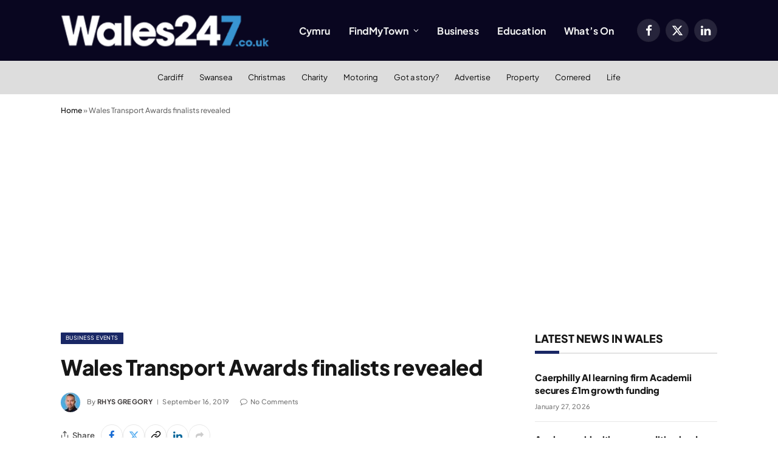

--- FILE ---
content_type: text/html; charset=utf-8
request_url: https://www.google.com/recaptcha/api2/aframe
body_size: 248
content:
<!DOCTYPE HTML><html><head><meta http-equiv="content-type" content="text/html; charset=UTF-8"></head><body><script nonce="AoF10EUrSJeyJHboLFfSLg">/** Anti-fraud and anti-abuse applications only. See google.com/recaptcha */ try{var clients={'sodar':'https://pagead2.googlesyndication.com/pagead/sodar?'};window.addEventListener("message",function(a){try{if(a.source===window.parent){var b=JSON.parse(a.data);var c=clients[b['id']];if(c){var d=document.createElement('img');d.src=c+b['params']+'&rc='+(localStorage.getItem("rc::a")?sessionStorage.getItem("rc::b"):"");window.document.body.appendChild(d);sessionStorage.setItem("rc::e",parseInt(sessionStorage.getItem("rc::e")||0)+1);localStorage.setItem("rc::h",'1769542255883');}}}catch(b){}});window.parent.postMessage("_grecaptcha_ready", "*");}catch(b){}</script></body></html>

--- FILE ---
content_type: application/javascript
request_url: https://www.wales247.co.uk/wp-content/cache/debloat/js/6e3d443bcb3cab5f8ed71470d5371251.js
body_size: 636
content:
jQuery(function($){"use strict";function eventer_append_url(key,value){var baseUrl=[location.protocol,'//',location.host,location.pathname].join(''),urlQueryString=document.location.search,newParam=key+'='+value,params='?'+newParam;if(urlQueryString){var updateRegex=new RegExp('([\?&])'+key+'[^&]*');var removeRegex=new RegExp('([\?&])'+key+'=[^&;]+[&;]?');if(typeof value=='undefined'||value==null||value==''){params=urlQueryString.replace(removeRegex,"$1");params=params.replace(/[&;]$/,"")}else if(urlQueryString.match(updateRegex)!==null){params=urlQueryString.replace(updateRegex,"$1"+newParam)}else{params=urlQueryString+'&'+newParam}}
return baseUrl+params}
function eventer_load_events_shortcode(shortcode,specific_element){if(typeof specific_element==='undefined'){specific_element=''}
$.ajax({method:"POST",url:filters.root+'eventer/dynamic',data:JSON.stringify(shortcode),crossDomain:!0,contentType:'application/json',beforeSend:function(xhr){$('#'+specific_element).find('.eventer-loader-wrap').show();xhr.setRequestHeader('X-WP-Nonce',filters.nonce)},success:function(response){$('#'+specific_element).empty();$('#'+specific_element).append(response.shortcode);$('.eventer-filter-datewise-wrap').hide();$('.eventer-filter-datewise').datepicker({dateFormat:'dd-mm-yy',onSelect:function(dateText,inst){eventer_filter_by_calendar($(this).closest('.eventer-dynamic-list-set').attr('id'))}});setTimeout(function(){$('.equah').each(function(){$(this).find('.equah-item').matchHeight()})},3000)},error:function(response){}})}
function eventer_filter_by_calendar(element){var date_from=$('#eventer_from').val();var date_to=$('#eventer_to').val();if(date_to!==''){var shortcode=JSON.parse($('#'+element).find('.eventer-dynamic-listings-main').attr('data-shortcode'));shortcode.path=document.location.href;shortcode.ajax="1";shortcode.series=date_from+','+date_to;eventer_load_events_shortcode(shortcode,element)}}
$(document).ready(function(){$(document).on('click','.eventer-dynamic-call',function(){var data_jump=$(this).attr('data-arrow');var data_calview=$(this).attr('data-calview');history.pushState('','',eventer_append_url('jump_date',data_jump));history.pushState('','',eventer_append_url('calview',data_calview));var shortcode=JSON.parse($(this).closest('.eventer-dynamic-listings-main').attr('data-shortcode'));shortcode.path=document.location.href;shortcode.ajax="1";var specific_element=$(this).closest('.eventer-dynamic-list-set').attr('id');eventer_load_events_shortcode(shortcode,specific_element)});$(document).on('click','.eventer-dynamic-pagination',function(e){e.preventDefault();var data_pagin=$(this).attr('data-page');history.pushState('','',eventer_append_url('pagin',data_pagin));var shortcode=JSON.parse($(this).closest('.eventer-dynamic-listings-main').attr('data-shortcode'));shortcode.pagin=data_pagin;shortcode.path=document.location.href;shortcode.ajax="1";var specific_element=$(this).closest('.eventer-dynamic-list-set').attr('id');eventer_load_events_shortcode(shortcode,specific_element)});$('.eventer-filter-datewise-wrap').hide();$(document).on('click','.eventer-datewise-filter-trigger',function(){$('.eventer-filter-datewise-wrap').slideToggle();$(this).toggleClass('trigger-active')});$('.eventer-filter-datewise-wrap').hide();$('.eventer-filter-datewise').datepicker({dateFormat:'yy-mm-dd',onSelect:function(dateText,inst){eventer_filter_by_calendar($(this).closest('.eventer-dynamic-list-set').attr('id'))}});$(document).on('change keyup paste mouseup','.eventer-filter-datewises',function(){eventer_filter_by_calendar($(this).closest('.eventer-dynamic-list-set').attr('id'))});$(document).on('change','.eventer-term-filters',function(){var term=$(this).closest('ul').attr('data-taxonomy');var terms=[];$(this).closest('ul').find('.eventers-filter-check').each(function(){if($(this).is(':checked')){terms.push($(this).attr('data-term'))}});var term_id=terms.toString();history.pushState('','',eventer_append_url(term,term_id));var shortcode=JSON.parse($(this).closest('.eventer-dynamic-listings-main').attr('data-shortcode'));shortcode.path=document.location.href;shortcode.ajax="1";shortcode[term]=term_id;var specific_element=$(this).closest('.eventer-dynamic-list-set').attr('id');eventer_load_events_shortcode(shortcode,specific_element)});$('.eventers-filter-check').on('click',function(){$(".eventer-filter-select").slideUp()});$(document).on('click','.eventer-filter-trigger',function(e){var tArr=$(this).find('i');if($(this).parents('.eventer-filter-col').find('.eventer-filter-select').is(":visible")){$(".eventer-filter-select").hide();$(this).find('i').removeClass('eventer-filter-t-active')}else{$(".eventer-filter-select").hide();$(this).parents('.eventer-filter-col').find('.eventer-filter-select').toggle();$(this).find('i').addClass('eventer-filter-t-active')}
e.preventDefault()})})})